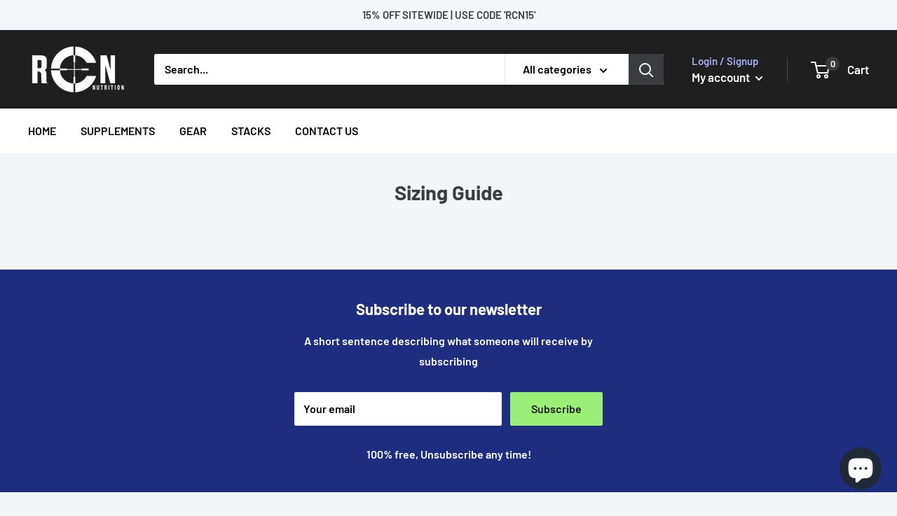

--- FILE ---
content_type: text/javascript
request_url: https://www.rcnnutrition.com/cdn/shop/t/7/assets/custom.js?v=90373254691674712701583794398
body_size: -733
content:
//# sourceMappingURL=/cdn/shop/t/7/assets/custom.js.map?v=90373254691674712701583794398
